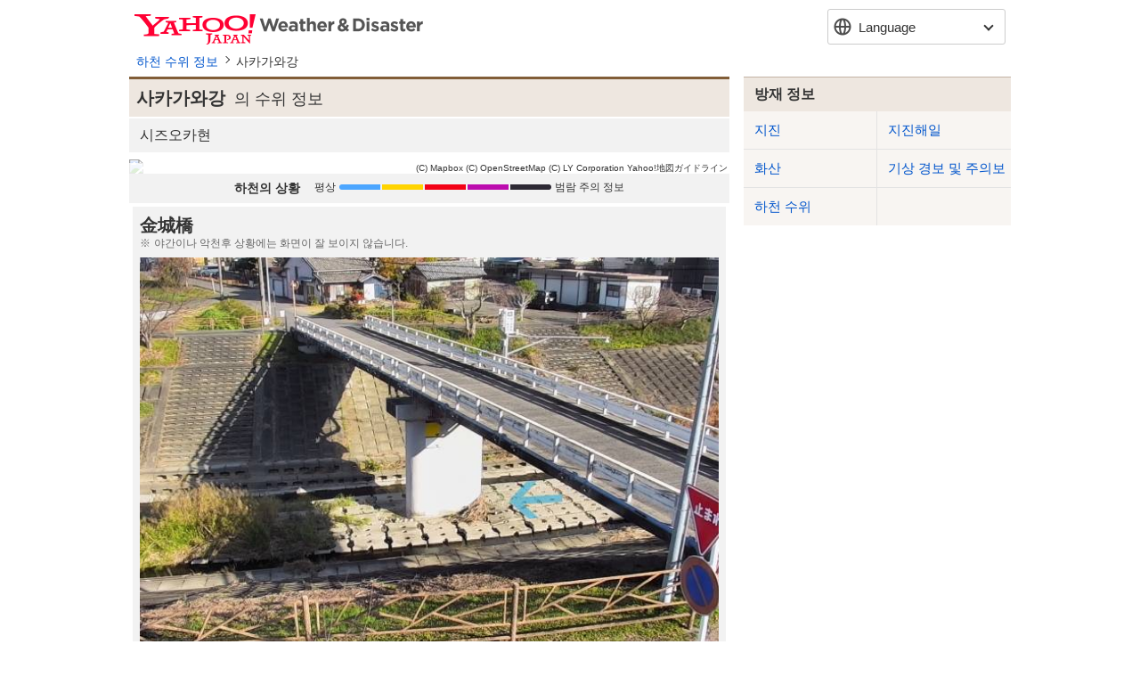

--- FILE ---
content_type: text/html
request_url: https://emergency-weather.yahoo.co.jp/weather/ko/river/2200790023/
body_size: 7174
content:
<!DOCTYPE html>
<html lang="ko">
<head>
    <meta charset="utf-8">
    
    <title>
        사카가와강의 수위 정보 - Yahoo! Weather &amp; Disaster
    </title>
    
        
    
        <!-- UAL -->
        <script>
            var deviceType = "";
            if (navigator.userAgent.indexOf('iPhone') > 0 || navigator.userAgent.indexOf('Android') > 0 && navigator.userAgent.indexOf('Mobile') > 0) {
                deviceType = "smartphone";
            } else if (navigator.userAgent.indexOf('iPad') > 0 || navigator.userAgent.indexOf('Android') > 0) {
                deviceType = "tablet";
            } else {
                deviceType = "pc";
            }

            var TLDataContext = {
                ual : {
                    pageview : {
                        opttype : deviceType,
                        content_id: '',
                        id_type: '',
                        nopv : 'false',
                        mtestid: '',
                        ss_join_id: '',
                        ss_join_id_type: '',
                    }
                }
            };

        </script>
        <!-- /UAL -->
        <script async src="https://s.yimg.jp/images/ds/managed/1/managed-ual.min.js?tk=2ab644d5-cb64-4095-9834-861559feb79f&service=weather"></script>
    

        
        <meta http-equiv="Content-Language" content="ko">
        <meta name="viewport" content="width=device-width,initial-scale=1.0,maximum-scale=1.0,minimum-scale=1.0,user-scalable=no">
        <meta name="format-detection" content="telephone=no">
        <meta http-equiv="Content-Type" content="text/html; charset=utf-8">
        <meta http-equiv="Content-Style-Type" content="text/css">
        <meta http-equiv="Content-Script-Type" content="text/javascript">

        <meta property="og:type" content=“article>
        <meta property="og:image" content="https://s.yimg.jp/images/weather/social/emg_ogp.png">
        <meta property="og:site_name" content="Yahoo!天気・災害">
        <meta name="twitter:site" content="@Yahoo_weather">
        <meta property="fb:app_id" content="1508381029430745">
        <meta property="article:publisher" content="https://www.facebook.com/yahooweatherjp/">
    
        
        <link rel="stylesheet" href="https://s.yimg.jp/images/emg/meteo/css/meteo-2.2.0.css" media="all">
        <link rel="apple-touch-icon" href="https://s.yimg.jp/images/ipn/wcb/weather129.png">
        <link rel="shortcut icon" href="https://s.yimg.jp/c/icon/s/bsc/2.0/favicon.ico" type="image/vnd.microsoft.icon" />
        <link rel="icon" href="https://s.yimg.jp/c/icon/s/bsc/2.0/favicon.ico" type="image/vnd.microsoft.icon" />
    
        
        <script src="https://s.yimg.jp/l/jquery/3.7.0/jquery.min.js" type="text/javascript" charset="UTF-8"></script>
        <script src="https://s.yimg.jp/images/weather/js/meteo/yjw_meteo-2_1_2.js" type="text/javascript" charset="UTF-8"></script>
    
    
    <meta name="description" content="사카가와강（さかがわ）의 위험도 및 수위를 지도와 그래프로 제공. 일본 국토교통성 및 기상청, 자치단체에서 발표한 각 관측소의 수위와 홍수 예보의 발표 상황을 안내합니다.">
    <meta name="keywords" content="사카가와강,관측소,강,하천,수위,범람,홍수 예보,홍수">
    <link rel="canonical" href="https://emergency-weather.yahoo.co.jp/weather/ko/river/2200790023/">
    
</head>
<body>



<div id="wrapper" class="river">

    
    <header id="yjMusthead" >
        <div class="yjMusthead_logo">
            <h1 title="Yahoo! Weather &amp; Disaster">
                <a href="https://weather.yahoo.co.jp/weather/">Yahoo! Weather &amp; Disaster</a>
            </h1>
        </div>

        <div class="langSelect hide">
            <p>Language</p>
            <ul>
                
                <li><a href="/weather/ja/river/2200790023/" hreflang="ja">日本語</a></li>

                
                <li><a href="/weather/en/river/2200790023/" hreflang="en">English</a></li>

                
                <li><a href="/weather/zh-TW/river/2200790023/" hreflang="zh-TW">繁体中文</a></li>

                
                <li><a href="/weather/zh-CN/river/2200790023/" hreflang="zh-CN">簡体中文</a></li>

                <li><strong>한국어</strong></li>
                
            </ul>
        </div>

    </header>

    <div class="provider">
        <p>Provided by Yahoo! JAPAN</p>
    </div>


    
    
    

    
    <nav id="breadcrumbs">
    <ol>
        <li><a href="/weather/ko/river/">하천 수위 정보</a></li>
        <li>사카가와강</li>
    </ol>
</nav>

    <!-- noscript -->
    <noscript>
        <p class="error js">For full functionality of this site it is necessary to enable JavaScript.</p>
    </noscript>
    <!-- /noscript -->

    <div id="contents">
        
        <section id="main">
            
    <div class="river-detail">

        
        <div class="header large">
            <h1 class="title">
                <span class="nameRuby">さかがわ</span>
                <span class="riverName">사카가와강</span>
                <span class="waterLevel">의 수위 정보</span>
            </h1>
        </div>
        

        
        <div class="prefecture header middle gray">
            <h2>
                <ul class="prefecture-list">
                    <li>시즈오카현</li>
                </ul>
            </h2>
        </div>
        

        
        

        
        <div class="image">
            
            
                <a href="https://typhoon.yahoo.co.jp/weather/river/2200790023/">
                    <img src="https://api.mapbox.com/styles/v1/yahoojapan/ck3pijduy0lzd1cnsblbvqs96/static/138.010889025,34.793364305,11,0,0/640x480@2x?addlayer=%7B%22id%22%3A%22meteo-mbx-river%22%2C%22type%22%3A%22line%22%2C%22layout%22%3A%7B%22line-cap%22%3A%22round%22%7D%2C%22source%22%3A%7B%22type%22%3A%22vector%22%2C%22url%22%3A%22mapbox%3A%2F%2Fyahoojapan.v2_river_2511270905%22%7D%2C%22source-layer%22%3A%22river%22%2C%22paint%22%3A%7B%22line-color%22%3A%5B%22case%22%2C%5B%22%3D%3D%22%2C%5B%22get%22%2C%22a_lv%22%5D%2C%222%22%5D%2C%22%23EAC103%22%2C%5B%22%3D%3D%22%2C%5B%22get%22%2C%22a_lv%22%5D%2C%223%22%5D%2C%22%23F3493C%22%2C%5B%22%3D%3D%22%2C%5B%22get%22%2C%22a_lv%22%5D%2C%224%22%5D%2C%22%23E412D3%22%2C%5B%22%3D%3D%22%2C%5B%22get%22%2C%22a_lv%22%5D%2C%225%22%5D%2C%22%23161515%22%2C%22%234CA6FF%22%5D%2C%22line-width%22%3A7%2C%22line-opacity%22%3A1%7D%2C%22filter%22%3A%5B%22all%22%2C%5B%22%3D%3D%22%2C%5B%22get%22%2C%22r_id%22%5D%2C%222200790023%22%5D%5D%7D&amp;logo=false&amp;access_token=pk.eyJ1IjoieWFob29qYXBhbiIsImEiOiJjbWFxM3pndWYwNWdkMm1xcnRxYzFpOXYxIn0.7ddS2YoI9PGgPTOIJDAuBQ&amp;attribution=false&amp;language=ko">
                </a>
                <span class="mapboxgl-ctrl-attrib-inner staticimg">
                    <a href="https://www.mapbox.com/about/maps/" target="_blank">(C) Mapbox</a>
                    <a href="https://www.openstreetmap.org/about/" target="_blank">(C) OpenStreetMap</a>
                    <a href="https://map.yahoo.co.jp/promo/app/license/attribution.html" target="_blank">(C) LY Corporation</a>
                    <a href="https://map.yahoo.co.jp/promo/map_guideline.html" target="_blank">Yahoo!地図ガイドライン</a>
                </span>
            
        </div>
        

        <div class="legend">
            <dl class="legend-river">
                <dt class="title">하천의 상황</dt>
                <dd class="legend-river-kind">
                    <ul>
                        <li class="prepare">평상</li>
                        <li class="advisory"></li>
                        <li class="caution"></li>
                        <li class="warning"></li>
                        <li class="emergency">범람 주의 정보</li>
                    </ul>
                </dd>
            </dl>
        </div>

        
        
        

        
        <div id="liveCamera">
            <dl class="livecamera" style="display:none;">
                <dt class="livecamera-place"></dt>
                <dd class="livecamera-notice">야간이나 악천후 상황에는 화면이 잘 보이지 않습니다.</dd>
                <dd class="livecamera-image">
                    <img class="livecamera-image-src" src="" style="display: none;">
                    <p class="notfound livecamera-image-notfound" style="display: none;">現在ライブカメラ画像はありません</p>
                </dd>
                <dd class="livecamera-source">
                    <dl>
                        <dt class="livecamera-source-title"></dt>
                        <dd class="livecamera-source-note"></dd>
                    </dl>
                </dd>
                <dd class="livecamera-control">
                    <a href="javascript:void(0);" id="liveCameraPrev" class="back disabled">이전 카메라 이미지</a>
                    <a href="javascript:void(0);" id="liveCameraNext" class="next">다음 카메라 이미지</a>
                </dd>
            </dl>
        </div>
        

        <dl id="waterLevelStationList" class="waterLevelStation">
            <dt class="header middle">
                <h2 class="title"><span class="waterLevel">관측소별 수위</span><span class="riverName">사카가와강</span></h2>
            </dt>

            
            <dd class="waterLevelStation-graph">
                <dl class="waterLevelStation-graph-error">
                    <dt id="graphObsrvtnName" class="error-place">観測所名</dt>
                    <dd class="error-message">現在この観測所の情報はありません。</dd>
                </dl>

                <div id="riverGraphArea" class="waterLevelStation-graph-image">
                </div>
                <div id="graphArea" class="waterLevelStation-graph-controll interval">
                    <div class="btn-wrapper">
                        <a id="per_10" class="interval-10">10분마다</a>
                        <a id="per_60" class="interval-60 current">1시간마다</a>
                    </div>
                </div>
                <div class="waterLevelStation-graph-controll station-place">
                    <a id="graphPrev" class="back">상류 관측소</a>
                    <a id="graphNext" class="next">하류 관측소</a>
                </div>
            </dd>
            

            
            <dd class="datetime">2025년 11월 27일 8시 50분 갱신</dd>
            <dd class="waterLevelStation-list-wrapper">
                <ul class="waterLevelStation-list">
                    <li class="upstream"><span>상류</span></li>

                    
                        <li class="waterLevelStation-list-item">
                            <dl class="waterLevelStation-info  missing" >
                                <dt class="name"><span>金城橋</span></dt>
                                <dd class="condition">
                                    <a href="javascript:void(0);" data-obsrvtn-code="0563300400061">
                                        <ul class="condition-list">
                                            <li class="trend">결측</li>
                                            
                                        </ul>
                                    </a>
                                </dd>
                            </dl>
                        </li>
                    
                        <li class="waterLevelStation-list-item">
                            <dl class="waterLevelStation-info prepare unchange" >
                                <dt class="name"><span>細田</span></dt>
                                <dd class="condition">
                                    <a href="javascript:void(0);" data-obsrvtn-code="0563300400070">
                                        <ul class="condition-list">
                                            <li class="trend">변화 없음</li>
                                            <li class="kind">평상</li>
                                        </ul>
                                    </a>
                                </dd>
                            </dl>
                        </li>
                    

                    <li class="downstream"><span>하류</span></li>
                </ul>
            </dd>
        </dl><!--/.waterLevelStation-->

        
        <dl class="explanation">
            <dt class="title">기준 수위</dt>
            <dd class="explanation-level">

                <div class="explanation-level-image">
                    <span class="high"><span>높음</span></span>
                    <span class="arrow-top"></span>
                    <span class="danger"><span>위험도</span></span>
                    <span class="arrow-bottom"></span>
                    <span class="low"><span>낮음</span></span>
                </div>

                <dl class="explanation-level-detail">
                    <dt class="level warning">범람 위험 수위</dt>
                    <dd>
                        <p class="status">언제 범람해도 이상하지 않음</p>
                        <p class="message">신변 안전 확보</p>
                    </dd>
                    <dt class="level caution">대피 판단 수위</dt>
                    <dd>
                        <p class="status">일정 시간 후에 범람할 위험성</p>
                        <p class="message">대피 정보 확인</p>
                    </dd>
                    <dt class="level advisory">범람 주의 수위</dt>
                    <dd>
                        <p class="status">하천 수위가 상승할 전망</p>
                        <p class="message">최신 정보에 주의</p>
                    </dd>
                    <dt class="level standby">수방단 대기 수위</dt>
                    <dd>
                        <p class="status">수방단이 활동을 준비하는 기준</p>
                        <p class="message">대피 행동을 확인</p>
                    </dd>
                    <dt class="level prepare">평상</dt>
                    <dd>
                        <p class="status">평상시 수위</p>
                    </dd>
                </dl>
            </dd>
            <dd class="explanation-other">
                <dl class="explanation-other-detail">
                    <dt class="level nocriteria">기준 없음</dt>
                    <dd>
                        <p class="status">기준 수위가 설정되어 있지 않은 수위 관측소</p>
                    </dd>
                    <dt class="level missing">결측</dt>
                    <dd>
                        <p class="status">정상적으로 관측되지 않는 상태</p>
                    </dd>
                </dl>
            </dd>
        </dl>
        

        <div class="morelink">
            <a href="https://typhoon.yahoo.co.jp/weather/river/2200790023/">자세한 지도로 확인하기</a>
        </div>

        <dl class="source">
            <dt class="title">게재 정보 안내</dt>
            <dd class="comment">일본 국토교통성 및 기상청, 자치단체가 발표하는 정보를 게재합니다.</dd>
            <dd class="link"><a href="https://www.mlit.go.jp/">일본 국토교통성(외부 사이트)</a></dd>
            <dd class="link"><a href="https://www.jma.go.jp/">일본 기상청(외부 사이트)</a></dd>
        </dl>

    </div>

        </section>
        <!--/#main-->

        
        <section id="sub">
            
    
    
    
    <aside class="otherContents navigation">
            <div class="header middle otherContents-title">
                <h1>방재 정보</h1>
            </div>
            <ul class="otherContents-list">
                <li class="otherContents-list-item"><a href="/weather/ko/earthquake/">지진</a></li>
                <li class="otherContents-list-item"><a href="/weather/ko/tsunami/">지진해일</a></li>
                <li class="otherContents-list-item"><a href="/weather/ko/volcano/">화산</a></li>
                <li class="otherContents-list-item"><a href="/weather/ko/warn/">기상 경보 및 주의보</a></li>
                <li class="otherContents-list-item"><a href="/weather/ko/river/">하천 수위</a></li>
            </ul>
        </aside>
    
           
            <aside class="otherContents relatedLinks">
                <div class="header middle otherContents-title">
                    <h1>関連リンク</h1>
                </div>
                <ul class="otherContents-list">
                    <li class="otherContents-list-item">
                        <a class="relatedLinks-link" href="https://emg.yahoo.co.jp/notebook/contents/disaster/riverflood.html">
                            <dl class="relatedLinks-list">
                                <dt class="relatedLinks-title">河川洪水に備える</dt>
                                <dd class="relatedLinks-text">河川洪水・氾濫発生時に避難する際の注意点などを掲載</dd>
                            </dl>
                        </a>
                    </li>
                    <li class="otherContents-list-item">
                        <a class="relatedLinks-link" href="https://emg.yahoo.co.jp/notebook/hazardmap/">
                            <dl class="relatedLinks-list">
                                <dt class="relatedLinks-title">ハザードマップ</dt>
                                <dd class="relatedLinks-text">身の回りの災害リスクを確認</dd>
                            </dl>
                        </a>
                    </li>
                    <li class="otherContents-list-item">
                        <a class="relatedLinks-link" href="https://transit.yahoo.co.jp/traininfo/top">
                            <dl class="relatedLinks-list">
                                <dt class="relatedLinks-title">運行情報</dt>
                                <dd class="relatedLinks-text">日本全国で現在発生している鉄道運行情報や主要空港のフライト情報</dd>
                            </dl>
                        </a>
                    </li>
                    <li class="otherContents-list-item">
                        <a class="relatedLinks-link" href="https://roadway.yahoo.co.jp/">
                            <dl class="relatedLinks-list">
                                <dt class="relatedLinks-title">道路交通情報</dt>
                                <dd class="relatedLinks-text">全国の高速道路の渋滞情報や通行止め・事故などの道路交通情報</dd>
                            </dl>
                        </a>
                    </li>
                </ul>
            </aside>
        
        
    <aside class="otherContents safetyConfirmation">
            <div class="header middle otherContents-title">
                <h1><span class="safetyConfirmation-title">安否確認サービス</span><span class="safetyConfirmation-subTitle">（外部サービス）</span></h1>
            </div>
            <ul class="otherContents-list">
                <li class="otherContents-list-item web171">
                    <dl class="safetyConfirmation-list">
                        <dt class="safetyConfirmation-title">災害用伝言板（web171）</dt>
                        <dd class="safetyConfirmation-text">インターネット上で安否情報を登録・確認できます。</dd>
                        <dd class="safetyConfirmation-button"><a class="linkButton" href="https://www.web171.jp/" target="_blank">災害用伝言板（web171）</a></dd>
                    </dl>
                </li>
                <li class="otherContents-list-item tel171">
                    <dl class="safetyConfirmation-list">
                        <dt class="safetyConfirmation-title">災害用伝言ダイヤル（171）</dt>
                        <dd class="safetyConfirmation-text">電話で安否情報を登録・確認できます。</dd>
                        <dd class="safetyConfirmation-button"><a class="telButton" href="tel:171">171に発信</a></dd>
                        <dd class="safetyConfirmation-link"><a href="https://emg.yahoo.co.jp/notebook/contact/howto171.html" target="_blank">利用手順を確認する</a></dd>
                    </dl>
                </li>
                <li class="otherContents-list-item google">
                    <dl class="safetyConfirmation-list">
                        <dt class="safetyConfirmation-title">Googleパーソンファインダー</dt>
                        <dd class="safetyConfirmation-text">名前や携帯電話番号をもとに安否情報を登録、確認ができます。</dd>
                        <dd class="safetyConfirmation-link"><a href="https://www.google.org/personfinder/japan" target="_blank">Googleパーソンファインダー</a></dd>
                    </dl>
                </li>
            </ul>
        </aside>

        </section>
        <!--/#sub-->
    </div>
    <!--/#contents-->

    
    
    
        <footer id="footer">
    <ul class="sp footerLinkTop">
        <li class="weather"><a href="https://weather.yahoo.co.jp/weather/">첫페이지</a></li>
        <li class="yj"><a href="https://m.yahoo.co.jp/">Yahoo! JAPAN</a></li>
    </ul>

    <address class="pc footerLinkBottom">
        <a class="privacy" href="https://www.lycorp.co.jp/en/company/privacypolicy/">LY Corporation Privacy Policy</a> -
        <a class="privacy" href="https://privacy.lycorp.co.jp/en/">LY Corporation Privacy Center</a> -
        <a class="terms" href="https://www.lycorp.co.jp/en/company/terms/">Terms</a> -
        <a class="input" href="https://support.yahoo-net.jp/voc/s/weather">Feedback</a> -
        <a class="help" href="https://support.yahoo-net.jp/PccWeather/s/">Help/Contact</a>
    </address>

    <address class="sp footerLinkBottom">
        <a class="privacy" href="https://www.lycorp.co.jp/en/company/privacypolicy/">LY Corporation Privacy Policy</a> -
        <a class="privacy" href="https://privacy.lycorp.co.jp/en/">LY Corporation Privacy Center</a> -
        
        <a class="terms" href="https://www.lycorp.co.jp/en/company/terms/">Terms</a> -
        <a class="help" href="https://support.yahoo-net.jp/SccWeather/s/">Help</a>
    </address>

    
    <ul class="pc copyright">
        
            <li><small>Copyright (C) 2025 Asia Air Survey Co.,Ltd. All Rights Reserved.</small></li>
        
        <li><small>&copy; LY Corporation</small></li>
    </ul>
    <ul class="sp copyright">
        
            <li><small>(C)Asia Air Survey</small></li>
        
        <li><small>&copy; LY Corporation</small></li>
    </ul>
</footer>
    
</div>
<!--/#wrapper-->



    <script src="https://s.yimg.jp/images/weather/js/common/d3-5_16_0.min.js" type="text/javascript" charset="UTF-8"></script>
    <script src="https://s.yimg.jp/images/weather/js/river/yjw_river_observation_graph-1_0_2.js" type="text/javascript" charset="UTF-8"></script>
    <script src="https://s.yimg.jp/images/weather/js/meteo/yjw_meteo_river_detail-1_1_1.js" type="text/javascript" charset="UTF-8"></script>
    <script>
        /*<![CDATA[*/
        $(function(){
            
            
            const domains = ["https:\/\/weather-data.east.edge.storage-yahoo.jp\/","https:\/\/weather-data.west.edge.storage-yahoo.jp\/"];
            if (domains) {
                YAHOO.JP.yw.river.graph.domain = domains.map(domain => domain + 'observation/{obsCd}.json');
            }

            var detail = YAHOO.JP.yw.meteo.river.detail;

            var splitFloodRiverList = {"allWarningRiverList":[],"emergencyRiverList":[],"warningRiverList":[],"cautionRiverList":[],"advisoryRiverList":[],"advisoryExpandRiverList":[]};
            var splitObsList = {"allObsList":[{"observatoryCode":"0435300400154","observatoryName":"\u745E\u7A42\u6A4B","lastUpdateTime":"2025-11-27T08:50:00Z","waterLevel":2,"riverCode":"1700400001","riverTranslateCode":"master.yjw.river.1700400001","riverName":"\u5C71\u7530\u5DDD","prefectureNames":["master.jma.AreaInformationPrefectureEarthquake.17"],"targetRiverFlag":false,"displayOrder":999}],"warningObsList":[],"cautionObsList":[],"advisoryObsList":[{"observatoryCode":"0435300400154","observatoryName":"\u745E\u7A42\u6A4B","lastUpdateTime":"2025-11-27T08:50:00Z","waterLevel":2,"riverCode":"1700400001","riverTranslateCode":"master.yjw.river.1700400001","riverName":"\u5C71\u7530\u5DDD","prefectureNames":["master.jma.AreaInformationPrefectureEarthquake.17"],"targetRiverFlag":false,"displayOrder":999}],"advisoryExpandObsList":[]};

            splitFloodRiverList = splitFloodRiverList.allWarningRiverList.map(function (floodRiver) {
                return [
                    floodRiver.riverCode,
                    floodRiver.riverName,
                    String(floodRiver.warningLevel),
                    floodRiver.lastUpdateTime,
                    "",
                    "river"
                ]
            });

            splitObsList = splitObsList.allObsList.map(function (floodObs) {
                return [
                    floodObs.riverCode,
                    floodObs.riverName,
                    String(floodObs.warningLevel),
                    floodObs.lastUpdateTime,
                    "",
                    "obs"
                ]
            });

            detail.setWarningRiver(splitFloodRiverList.concat(splitObsList));

            detail.liveCameraList = [{"cameraCode":"1000004743","cameraName":"\u91D1\u57CE\u6A4B","displayOrder":22241,"imageLastUpdateTime":null,"imageWizardUrl":"https:\/\/weather-pctr.c.yimg.jp\/[base64]","source":"\u9759\u5CA1\u770C_\u30B5\u30A4\u30DD\u30B9\u30EC\u30FC\u30C0\u30FC","sourceUrl":"http:\/\/sipos.pref.shizuoka.jp\/"},{"cameraCode":"1000004742","cameraName":"\u7D30\u7530","displayOrder":17127,"imageLastUpdateTime":null,"imageWizardUrl":"https:\/\/weather-pctr.c.yimg.jp\/[base64]","source":"\u9759\u5CA1\u770C_\u30B5\u30A4\u30DD\u30B9\u30EC\u30FC\u30C0\u30FC","sourceUrl":"http:\/\/sipos.pref.shizuoka.jp\/"}];
            detail.selectedCameraCd = null;
            detail.obsWaterLevelList = [{"obsrvtnCode":"0563300400061","obsrvtnTime":"2025-11-27T08:50:00Z","trend":4,"itemCode":"10","unitName":"m","waterValue":"","waterLevel":0,"obsTrend":{"name":"river.waterLevelStation.trend.missing","cssClass":"missing"},"obsKind":{"name":"","cssClass":""},"contentsCode":"190","stageGnl":"3.5","stageWarn":"4","stageSpcl":"4.5","stageDng":"4.9","stageDsgn":"","obsrvtnName":"\u91D1\u57CE\u6A4B","stationCode":"","obsrvtnLat":"34.775","obsrvtnLon":"138.03055","obsrvtnScale":"13","obsrvtnLatOrg":"34.775","obsrvtnLonOrg":"138.03055","distance":22247,"stageCount":4},{"obsrvtnCode":"0563300400070","obsrvtnTime":"2025-11-27T08:50:00Z","trend":2,"itemCode":"10","unitName":"m","waterValue":"0.03","waterLevel":0,"obsTrend":{"name":"river.waterLevelStation.trend.unchange","cssClass":"unchange"},"obsKind":{"name":"river.waterLevelStation.trend.prepare","cssClass":"prepare"},"contentsCode":"","stageGnl":"2.6","stageWarn":"4.5","stageSpcl":"5.2","stageDng":"6.1","stageDsgn":"","obsrvtnName":"\u7D30\u7530","stationCode":"","obsrvtnLat":"34.768555","obsrvtnLon":"137.98383","obsrvtnScale":"13","obsrvtnLatOrg":"34.768555","obsrvtnLonOrg":"137.98383","distance":17112,"stageCount":4}];
            detail.obsWaterLevelListBeforeSort = [{"obsrvtnCode":"0563300400061","obsrvtnTime":"2025-11-27T08:50:00Z","trend":4,"itemCode":"10","unitName":"m","waterValue":"","waterLevel":0,"obsTrend":{"name":"river.waterLevelStation.trend.missing","cssClass":"missing"},"obsKind":{"name":"","cssClass":""},"contentsCode":"190","stageGnl":"3.5","stageWarn":"4","stageSpcl":"4.5","stageDng":"4.9","stageDsgn":"","obsrvtnName":"\u91D1\u57CE\u6A4B","stationCode":"","obsrvtnLat":"34.775","obsrvtnLon":"138.03055","obsrvtnScale":"13","obsrvtnLatOrg":"34.775","obsrvtnLonOrg":"138.03055","distance":22247,"stageCount":4},{"obsrvtnCode":"0563300400070","obsrvtnTime":"2025-11-27T08:50:00Z","trend":2,"itemCode":"10","unitName":"m","waterValue":"0.03","waterLevel":0,"obsTrend":{"name":"river.waterLevelStation.trend.unchange","cssClass":"unchange"},"obsKind":{"name":"river.waterLevelStation.trend.prepare","cssClass":"prepare"},"contentsCode":"","stageGnl":"2.6","stageWarn":"4.5","stageSpcl":"5.2","stageDng":"6.1","stageDsgn":"","obsrvtnName":"\u7D30\u7530","stationCode":"","obsrvtnLat":"34.768555","obsrvtnLon":"137.98383","obsrvtnScale":"13","obsrvtnLatOrg":"34.768555","obsrvtnLonOrg":"137.98383","distance":17112,"stageCount":4}];

            detail.initSelectLiveCamera();

            detail.initSelectObs();
        });
        /*]]>*/
    </script>




</body>
</html>


--- FILE ---
content_type: application/javascript
request_url: https://s.yimg.jp/images/weather/js/meteo/yjw_meteo-2_1_2.js
body_size: 1111
content:
var YAHOO;(()=>{"use strict";var e={d:(t,i)=>{for(var r in i)e.o(i,r)&&!e.o(t,r)&&Object.defineProperty(t,r,{enumerable:!0,get:i[r]})},o:(e,t)=>Object.prototype.hasOwnProperty.call(e,t),r:e=>{"undefined"!=typeof Symbol&&Symbol.toStringTag&&Object.defineProperty(e,Symbol.toStringTag,{value:"Module"}),Object.defineProperty(e,"__esModule",{value:!0})}},t={};function i(e,t){(null==t||t>e.length)&&(t=e.length);for(var i=0,r=new Array(t);i<t;i++)r[i]=e[i];return r}e.r(t),e.d(t,{updateLanguage:()=>n});var r,n=function(e,t){""!==t&&void 0!==t&&e.getStyle().layers.forEach((function(i){if("symbol"===i.type){if(i.id.includes("road-number")||i.id.includes("block-label")||i.id.includes("building-number-label")||i.id.includes("eraser"))return;if(i.id.includes("transit-entrance"))return void e.setLayoutProperty(i.id,"visibility","none");if(i.id.includes("intersections")&&("zh-Hans"===t||"zh-Hant"===t))return void e.setLayoutProperty(i.id,"text-field",["get","name_ja"]);if(i.layout&&i.layout["text-field"]&&e.setLayoutProperty(i.id,"text-field",["get","name_".concat(t)]),i.layout&&i.layout["icon-image"]&&!i.id.includes("traffic-signal")){var r=e.getFilter(i.id)||["all"],n=["has","name_".concat(t)];"all"===(r=r.filter((function(e){return!(Array.isArray(e)&&"has"===e[0]&&e[1].startsWith("name_"))})))[0]?r.push(n):r=["all",r,n],e.setFilter(i.id,r)}}}))},a=function(e){var t=function(e,t){var r;e.slides[t]&&(r=e.slides[t].querySelectorAll('[loading="lazy"]'),function(e){if(Array.isArray(e))return i(e)}(r)||function(e){if("undefined"!=typeof Symbol&&null!=e[Symbol.iterator]||null!=e["@@iterator"])return Array.from(e)}(r)||function(e,t){if(e){if("string"==typeof e)return i(e,t);var r=Object.prototype.toString.call(e).slice(8,-1);return"Object"===r&&e.constructor&&(r=e.constructor.name),"Map"===r||"Set"===r?Array.from(e):"Arguments"===r||/^(?:Ui|I)nt(?:8|16|32)(?:Clamped)?Array$/.test(r)?i(e,t):void 0}}(r)||function(){throw new TypeError("Invalid attempt to spread non-iterable instance.\nIn order to be iterable, non-array objects must have a [Symbol.iterator]() method.")}()).forEach((function(e){e.removeAttribute("loading")}))};t(e,e.realIndex),t(e,e.realIndex===e.slides.length-1?0:e.realIndex+1),t(e,0===e.realIndex?e.slides.length-1:e.realIndex-1)};(r=jQuery)(document).ready((function(){r(".langSelect").addClass("hide"),r(".langSelect").on("click",(function(){r(this).hasClass("hide")?r(this).removeClass("hide"):r(this).addClass("hide")})),"undefined"!=typeof Swiper&&new Swiper("#swiperLiveCameraWrapper .swiper-container",{navigation:{nextEl:".swiper-button-next",prevEl:".swiper-button-prev"},pagination:{el:".swiper-pagination",type:"fraction",clickable:!0},slidesPerView:1,centeredSlides:!0,spaceBetween:10,slidesOffsetAfter:0,slidesOffsetBefore:0,on:{init:function(e){a(e)},slideChange:function(e){a(e)}}}),r(".tab-navi li").click((function(){var e=r(".tab-navi li").index(this);r(".tab-navi li").removeClass("is-current"),r(this).addClass("is-current"),r(".image-map img").removeClass("show").eq(e).addClass("show")}))})),(((YAHOO=void 0===YAHOO?{}:YAHOO).JP=YAHOO.JP||{}).yw=YAHOO.JP.yw||{}).meteo=t})();

--- FILE ---
content_type: application/javascript
request_url: https://s.yimg.jp/images/weather/js/meteo/yjw_meteo_river_detail-1_1_1.js
body_size: 2748
content:
"undefined"==typeof YAHOO&&(YAHOO={}),void 0===YAHOO.JP&&(YAHOO.JP={}),void 0===YAHOO.JP.yw&&(YAHOO.JP.yw={}),void 0===YAHOO.JP.yw.meteo&&(YAHOO.JP.yw.meteo={}),void 0===YAHOO.JP.yw.meteo.river&&(YAHOO.JP.yw.meteo.river={}),Array.from||(Array.from=function(){var e;try{e=Symbol.iterator?Symbol.iterator:"Symbol(Symbol.iterator)"}catch(r){e="Symbol(Symbol.iterator)"}var r=Object.prototype.toString,a=function(e){return"function"==typeof e||"[object Function]"===r.call(e)},t=Math.pow(2,53)-1;return function(r){var i=Object(r),o=a(i[e]);if(null==r&&!o)throw new TypeError("Array.from requires an array-like object or iterator - not null or undefined");var s,n=arguments.length>1?arguments[1]:void 0;if(void 0!==n){if(!a(n))throw new TypeError("Array.from: when provided, the second argument must be a function");arguments.length>2&&(s=arguments[2])}var l=function(e){var r=function(e){var r=Number(e);return isNaN(r)?0:0!==r&&isFinite(r)?(r>0?1:-1)*Math.floor(Math.abs(r)):r}(e);return Math.min(Math.max(r,0),t)}(i.length);return function(e,r,a,t,i,o){for(var s=0;s<a||i;){var n=t(s),l=i?n.value:n;if(i&&n.done)return r;r[s]=o?void 0===e?o(l,s):o.call(e,l,s):l,s+=1}if(i)throw new TypeError("Array.from: provided arrayLike or iterator has length more then 2 ** 52 - 1");return r.length=a,r}(s,a(this)?Object(new this(l)):new Array(l),l,function(r,a){var t=r&&a[e]();return function(e){return r?t.next():a[e]}}(o,i),o,n)}}()),YAHOO.JP.yw.meteo.river.detail={warningRiver:[],floodWarnList:[],liveCameraList:[],selectedCameraCd:"",obsWaterLevelList:[],obsWaterLevelListBeforeSort:[],liveCameraCheckHeight:32,graphImgCheckHeight:1,graphImgCheckWidth:1,imageNonCheckSize:0,graphImgCacheSecNotWarning:600,graphImgCacheSecWarning:60,stationScrollMS:800,obsrvtnScrolling:!1,sortedObsList:[],graphCallbackObsListIdx:0,setLiveCameraPrev:function(e){var r=parseInt(e)-1;r in this.liveCameraList?$("#liveCameraPrev, #liveCameraPrevNotFound").attr("data-camera-code",this.liveCameraList[r].cameraCode):$("#liveCameraPrev, #liveCameraPrevNotFound").attr("data-camera-code","")},setLiveCameraNext:function(e){var r=parseInt(e)+1;r in this.liveCameraList?$("#liveCameraNext, #liveCameraNextNotFound").attr("data-camera-code",this.liveCameraList[r].cameraCode):$("#liveCameraNext, #liveCameraNextNotFound").attr("data-camera-code","")},moveByLiveCamera:function(e){$(".livecamera-place").html(e.cameraName);var r=e.source,a="",t="";if(""!==r){a="出典";var i=e.sourceUrl;t=""!==i?'<a href="'+i+'">'+r+"</a><span>（外部サイト）</span>":r}$(".livecamera-source-title").html(a),$(".livecamera-source-note").html(t);var o=e.imageWizardUrl;this.isExistAvailableImage(o,this.liveCameraCheckHeight,YAHOO.JP.yw.meteo.river.detail.imageNonCheckSize).then((function(){$(".livecamera-image-src").css("display","block").attr("src",o),$(".livecamera-image-notfound").css("display","none")}),(function(){$(".livecamera-image-src").css("display","none"),$(".livecamera-image-notfound").css("display","block")}))},liveCameraControlButton:function(e){$("#liveCameraPrev, #liveCameraPrevNotFound").removeAttr("disabled").removeClass("disabled"),$("#liveCameraNext, #liveCameraNextNotFound").removeAttr("disabled").removeClass("disabled");var r=this.liveCameraList.length;0===parseInt(e)&&($("#liveCameraPrev, #liveCameraPrevNotFound").attr("disabled","disabled"),$("#liveCameraPrev, #liveCameraPrevNotFound").addClass("disabled")),r===parseInt(e)+1&&($("#liveCameraNext, #liveCameraNextNotFound").attr("disabled","disabled"),$("#liveCameraNext, #liveCameraNextNotFound").addClass("disabled"))},changeLiveCameraImg:function(){if(!$(this).hasClass("disabled")){var e=$(this).attr("data-camera-code");for(var r in YAHOO.JP.yw.meteo.river.detail.liveCameraList){var a=YAHOO.JP.yw.meteo.river.detail.liveCameraList[r];if(a.cameraCode===e){YAHOO.JP.yw.meteo.river.detail.setLiveCameraPrev(r),YAHOO.JP.yw.meteo.river.detail.setLiveCameraNext(r),YAHOO.JP.yw.meteo.river.detail.moveByLiveCamera(a),YAHOO.JP.yw.meteo.river.detail.liveCameraControlButton(r);break}}}},setWarningRiver:function(e){this.warningRiver=e},isExistAvailableImage:function(e,r,a){var t=new $.Deferred,i=new Image;return i.onerror=function(){t.reject()},i.onabort=function(){t.reject()},i.onload=function(){this.complete?(0!==r&&0!==a?this.height<=r&&this.width<=a&&t.reject():r>=1&&0===a?this.height<=r&&t.reject():a>=1&&0===r?this.width<=a&&t.reject():t.reject(),t.resolve()):t.reject()},i.src=e,t.promise()},initSelectLiveCamera:function(){if(!(this.liveCameraList.length<=0)){$(".livecamera").css("display","block");var e,r,a=0;if(null!==this.selectedCameraCd)for(e in this.liveCameraList)if(r=this.liveCameraList[e],this.selectedCameraCd===r.cameraCode){a=e;break}var t=this.liveCameraList[a];this.setLiveCameraPrev(a),this.setLiveCameraNext(a),this.moveByLiveCamera(t),this.liveCameraControlButton(a),$("#liveCameraPrev, #liveCameraNext, #liveCameraPrevNotFound, #liveCameraNextNotFound").on("click",this.changeLiveCameraImg)}},initSelectObs:function(){var e,r,a=Array.from(this.obsWaterLevelList),t=YAHOO.JP.yw.meteo.river.detail;a.sort((function(e,r){return Number(e.waterLevel)<Number(r.waterLevel)?1:Number(e.waterLevel)>Number(r.waterLevel)?-1:0}));var i=a[0].waterLevel,o=[],s=[],n=[],l=[],v=[],d=[],c=!1;for(e=0,r=a.length;e<r;e++)a[e].waterLevel===i?o.push(a[e]):a[e].waterLevel<i&&l.push(a[e]);for(e=0,r=l.length;e<r;e++)""!==l[e].stationCode?v.push(l[e]):""===l[e].stationCode&&d.push(l[e]);if(o.length>1){for(e=0,r=o.length;e<r;e++)""!==o[e].stationCode?s.push(o[e]):""===o[e].stationCode&&n.push(o[e]);s.length>1&&s.sort((function(e,r){t.sortStation(e,r,c)})),n.length>1&&n.sort((function(e,r){t.sortStation(e,r,c)})),o=(o=[]).concat(s,n)}c=!0,v.sort((function(e,r){t.sortStation(e,r,c)})),d.sort((function(e,r){t.sortStation(e,r,c)})),t.sortedObsList=[],t.sortedObsList=t.sortedObsList.concat(o,v,d),t.drawRiverGraphImage(t.sortedObsList[t.graphCallbackObsListIdx].obsrvtnCode,t.callbackRiverGraphInit),$(".interval-10").on("click",(function(){YAHOO.JP.yw.meteo.river.detail.switchViewGraph(!0)})),$(".interval-60").on("click",(function(){YAHOO.JP.yw.meteo.river.detail.switchViewGraph(!1)})),$("#graphPrev, #graphNext").bind("click",(function(){YAHOO.JP.yw.meteo.river.detail.onClickStationList($(this).attr("data-obsrvtn-code"),!1)})),$(".waterLevelStation-list-wrapper a").bind("click",(function(){YAHOO.JP.yw.meteo.river.detail.onClickStationList($(this).attr("data-obsrvtn-code"),!0)}))},sortStation:function(e,r,a){if(a){if(Number(e.waterLevel)<Number(r.waterLevel))return 1;if(Number(e.waterLevel)>Number(r.waterLevel))return-1}return Number(e.stageCount)<Number(r.stageCount)?1:Number(e.stageCount)>Number(r.stageCount)?-1:Number(e.distance)<Number(r.distance)?1:Number(e.distance)>Number(r.distance)?-1:0},callbackRiverGraphInit:function(e){var r=YAHOO.JP.yw.meteo.river.detail,a=r.isFailedRiverGraphCallbackResponse(e);if(a&&r.graphCallbackObsListIdx+1<r.sortedObsList.length)return r.graphCallbackObsListIdx++,void r.drawRiverGraphImage(r.sortedObsList[r.graphCallbackObsListIdx].obsrvtnCode,r.callbackRiverGraphInit);r.graphCallbackObsListIdx+1===r.sortedObsList.length&&(r.graphCallbackObsListIdx=0),r.switchDisplayGraphImage(a,r.sortedObsList[r.graphCallbackObsListIdx].obsrvtnName)},isFailedRiverGraphCallbackResponse:function(e){return null===e.obsInfo},switchDisplayGraphImage:function(e,r){var a=$("#riverGraphArea"),t=$(".waterLevelStation-graph-error"),i=$("#graphObsrvtnName"),o=$("#graphArea"),s=$("#graph_per10"),n=$("#graph_per60");e?(a.hide(),o.hide(),s.hide(),n.hide(),t.show(),i.text(r)):(a.show(),t.hide(),i.text(""),o.show())},drawRiverGraphImage:function(e,r){var a={};a.obsCode=e,a.displayAreaSelectorId="riverGraphArea",a.graphImagePer10Id="graph_per10",a.graphImagePer60Id="graph_per60",a.initialSelectedPer=$("#per_10").hasClass("current")?1:2,a.callback=r,YAHOO.JP.yw.river.graph.init(a),this.controllGraphPrevNext(e)},getSelectedGraphMin:function(){return $("#per_10").hasClass("current")?10:60},switchViewGraph:function(e){$("#stationGraph .noData").length||(e?($("#per_10").addClass("current"),$("#graph_per10").css("display","block"),$("#per_60").removeClass("current"),$("#graph_per60").css("display","none")):($("#per_10").removeClass("current"),$("#graph_per10").css("display","none"),$("#per_60").addClass("current"),$("#graph_per60").css("display","block")))},controllGraphPrevNext:function(e){for(var r in this.obsWaterLevelList)if(this.obsWaterLevelList[r].obsrvtnCode===e){var a=parseInt(r)-1;a in this.obsWaterLevelList?($("#graphPrev").attr("data-obsrvtn-code",this.obsWaterLevelList[a].obsrvtnCode),$("#graphPrev").removeClass("disabled")):($("#graphPrev").attr("data-obsrvtn-code",""),$("#graphPrev").addClass("disabled"));var t=parseInt(r)+1;t in this.obsWaterLevelList?($("#graphNext").attr("data-obsrvtn-code",this.obsWaterLevelList[t].obsrvtnCode),$("#graphNext").removeClass("disabled")):($("#graphNext").attr("data-obsrvtn-code",""),$("#graphNext").addClass("disabled"));break}},onClickStationList:function(e,r){if(!this.obsrvtnScrolling){var a=YAHOO.JP.yw.meteo.river.detail.stationScrollMS;for(var t in YAHOO.JP.yw.meteo.river.detail.obsWaterLevelList)if(YAHOO.JP.yw.meteo.river.detail.obsWaterLevelList[t].obsrvtnCode===e){var i=YAHOO.JP.yw.meteo.river.detail.obsWaterLevelList[t].obsrvtnName;r?$("html, body").animate({scrollTop:$(".waterLevelStation").offset().top},a,"swing").promise().done((function(){YAHOO.JP.yw.meteo.river.detail.drawRiverGraphImage(e,(function(e){YAHOO.JP.yw.meteo.river.detail.switchDisplayGraphImage(YAHOO.JP.yw.meteo.river.detail.isFailedRiverGraphCallbackResponse(e),i)}))})):YAHOO.JP.yw.meteo.river.detail.drawRiverGraphImage(e,(function(e){YAHOO.JP.yw.meteo.river.detail.switchDisplayGraphImage(YAHOO.JP.yw.meteo.river.detail.isFailedRiverGraphCallbackResponse(e),i)}));break}r?(this.obsrvtnScrolling=!0,setTimeout((function(){YAHOO.JP.yw.meteo.river.detail.obsrvtnScrolling=!1}),2e3)):this.obsrvtnScrolling=!1}}};